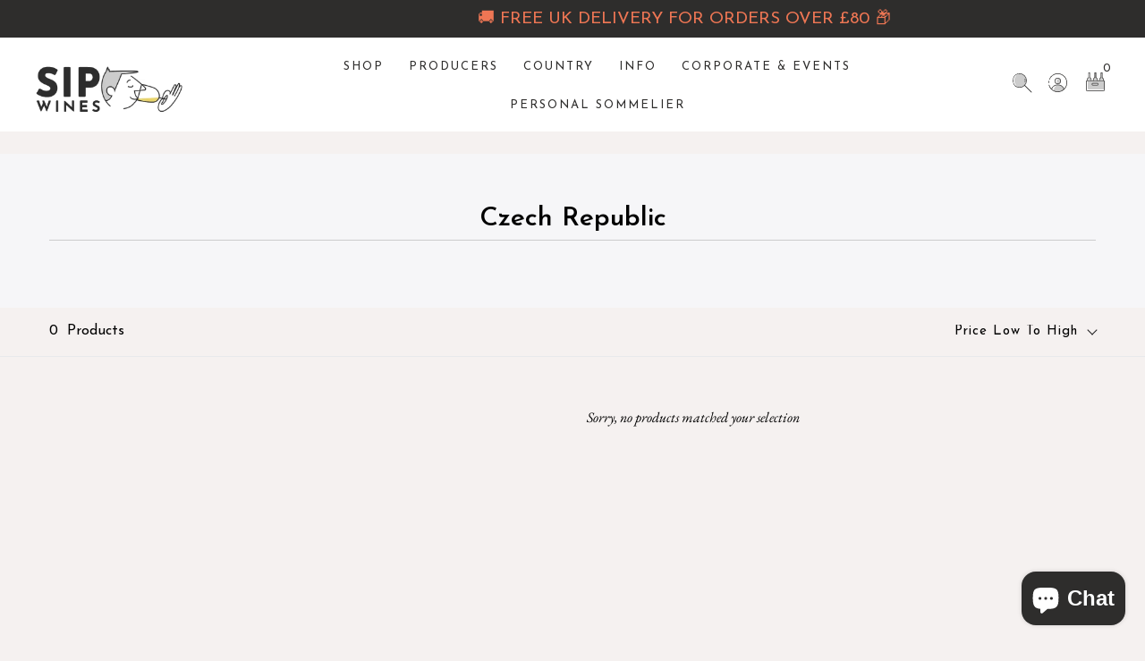

--- FILE ---
content_type: application/javascript; charset=utf-8
request_url: https://searchanise-ef84.kxcdn.com/preload_data.7h2C2C8N9r.js
body_size: 3925
content:
window.Searchanise.preloadedSuggestions=['pet nat','orange wine','chin chin','pinot noir','les horees','tanca nica','renaud boyer','comando g','de moor','chenin blanc','domaine labet','bourgogne rouge','vin jaune','cantina giardino','maison skyaasen','nicolas jacob','skin contact','grand cru','natural wine','due to the exclusivity of this wine','marc du jura','olivier lejeune','jintaro yura','pierre frick','vinho verde','pinot gris','partida creus','white burgundy','rose pet nat','alexandre bain','massa vecchia','sepp muster','bastian wolber','big salt','carbonic red','blanc de blanc','thierry germain domaine des roches neuves saumur‑champigny 750 ml','pineau d\'aunis','la stoppa','françois rousset-martin','don tinto','chateau de bonnezeaux','judith beck','domaine du pech','les flab','white sicily','sparkling red','white wine','doccio matteo chianti riserva caparsa 2016','pierre gonon','cedric bouchard','jessica litaud','etna rosso','roches neuves','sylvain pataille','cab franc','chilled red','ex vero','la closerie','tony bornard','gran cerdo','ciu ciu','momento mori','pheasant’s tears','kelley fox','domaine vincey','roucas toumba','marnes blanches','bandol blanc chateau sainte anne','claus preisinger','organic red','les extra','bourgogne pinot noir','cotes du rhone','richard leroy','gut oggau','françois rousset','arnaud lopez','andrea occhipinti','beck hartweg','thomas batardiere','boulanger allante','free run','feu follet','cote du jura','arianna occhipinti','grower champagne','jura white','la lune','primitivo gioia del colle riserva fatalone 2021','cabernet franc','las toscas','pouilly fuisse','minimal sulphites','marco de bartoli','albert mann','alessandro viola','clos des plantes','andreas tscheppe','domain labet','organic wine','soul blanc','bodega alfredo','piquentum malvazija','natural wild','casa balaguer','pink pet nat','nebbiol langhe','hundred hill','orange chateau','en remilly','barbera d’asti superiore bricco del noce trincher','arbois pu','dessert wines','folle blanche','gruner veltliner','te mata','pur sang','sylvain pa','la baie','pinot noar','finca la mata','cin cin','les maiols joan danguera','pierre gerbais','ube cota 45','red sparkling','pink judith beck','pago de tharsys','vino verde','domaine de chassorney','luis perez','saint pierre','alice bouvot','trish nelson','stéphane bernaudeau','domaine leon','le roc des anges','jean pierre','vino de anna','clair obscur','desert wine','martin and anna','chin chin vinho verde','jean-pierre robinot','grüner veltliner handcrafted','mark angeli','full bodied','light red','jérôme prévost','pattes loup','antoine petitprez','clos fantine','vino di anna','alonso pedrajo','vendredi 13 rosso vino di anna','styria austria','herve souhaut','roc breia','palo blanco','les noëls de montbenault thomas batardière 2021','le puy','italian white','marthe henry','paul gosset','anders frederik','maxime blin','south africa','les années folles','gilles berlioz','porte saint jean','domaine roulot','ca d\'gal lumine moscato d\'asti','buzet white wine','pineau d’aunis','vin santo','fistful of flowers momento mori 2023','sweet wine','tissot chard','kumpf meyer','elegance rose','barolo di serralunga docg','la luna','les dolomies','el otro lado','sip address','domaine de l\'aigle à deux têtes','la minee haute','cremant jura','cui cui','col fondo','feel good','gio gio','jean not','english sparkling','le roc ambulle pet nat rose','domaine macle','domaine gour de chaule','discovery package','marche rosso','barbera dalba trediberri 2024','barolo berri docg trediberri 2021','la peyre wine','charles dufour','barolo di serralunga docg principiano ferdinando 2021','caino tinto','podere santa','jean foillard','bulles de comptoir','podere santa maria','vin de thomas','light bodied red wine','red wine','beaujolais villages','lequeux mercier','domaine de rancy','château cambon','romain henin','constantin vellis','domaine hélicon','jonathan purcell','try orange','san vito','beaujolais nouveau','gael petit','french disco','marthe he','cascina degli ulivi','pm&m luneau muscadet garance','benjamin hessel','domaine de saint pierre','christian tschida','les gaudrettes','quinta da muradella','domaine du cros','jade gross','bugey cerdon','chateau chalon','la biancara','le mazel','vino do anna','per nat','domaine du gringet','sylvain pataille bourgogne','marlborough sauvignon blanc','domaine belargus','pergole torte','domaine villet','gran cerdo tinto','chinon les beaux monts','domaine clair obscur','vigneti tardis','anjou blanc clos des treilles domaine nicolas reau','benje tinto envinate','riesling rutscherle domaine stoeffler','adam cantina giardino','côtes du rhône domaine charvin 2022','rose massale','benje blanco','champagne blanc','marco real','paolo bea','la tache','super luna','roses de jeanne','2022 maremosso bianco','marie courtin','db schmitt','la plante','montefalco sagrantino','moment mori','vernaccia di san gimignano','le pech abuse buzet','envinate discovery','champagne rosé','salvo foti i vigneri vigna di milo','jean paul','rive gauche','dario princic','catherine & pierre breton','skyaasen pommard','domaine schueller','sea change','muscadet sevre et main sur lie','richard leroy les noels de montbenault chenin','valentina passalacqua','domaine de lorient','de oor','alonso y pedrajo','le bon cote','le bon','nu litr','j\'en veux encore','la closerie champagne la closerie','les pouches','les cedres','chaume des lies','alberese fattoria di sammontana 2024','pet nat vol 2','domaine le roc roc ambulle pet nat','malvasi rosa','matassa romaniss','pago de tharsys cava brut nature','famille delouvin','pic saint loup','alsace feu follet domaine stoeffler 2023','hautes-côtes de beaune les chaume des lies','la bas','baby bandito','alsace pinot blanc','jugo vins','attention chenin mechant domaine nicolas reau','puszta libre','pig wine','hél â','craig hawkins','big bunch','kleines gut','clos du tue-boeuf','maurice choppin','jura pinot noir','vine star','ori marani','chardonnay cote de caillot domaine de la borde','ham st','zibibbo barraco 2023','maison skyaasen savigny-lès-beaune 2022','walgate chardonnay','gentle folk','sky as','la peyre','thierry germain domaine des roches neuves saumur‑champigny 2023 750 ml','burja roza','vincent ruiz','la grappin','rainbow wine','moscato d\'asti','bera canelli','salamandre orange chateau saint-cyrgues 2024','blanc d','cos frappato','domaine lajibe','rimage banyuls','pet net','les enfers tranquilles','balivet bugey cerdon nv','chin cin','greco nero','benje blanco 2023 envínate','sip wines','il san lorenzo','marc colin','primitivo gioia del colle riserva','fat bastard','sato wines','gavi di','chiara condello','batlliu de sort','thirst gamay','chateauneuf du pape','red wine natural','jeremy carteret','vouvray chenin blanc','domaine jean claude','ce blanc','white rioja','anders frederik steen','rings pinot','note di bianco','allante & boulanger','domaine charles','domaine pattes loup','nuits st george','fratelli felix orange','ice wines','la boheme 2023','michel delhommeau','vittorio bera & figli','margaux château des graviers 2018 × 6','vini viti vinci','la soeur cadette','le grappin','margaux château des graviers 2018','bourgogne côte d\'or pierrick bouley 2021','cuve albert','pech abuse','moscato d\'asti docg','langhe nebb','alea viva','kamptal kollektiv white','marie pierre chevassu-fassenet','north american press','domaine luneau papin','michel autran','full bodies','mother rock','light bodied red','pierre luneau papin','full body white','ferme de la sansonniere','nin ortiz','a thousand gods','i vicini','ansonica igp bianco cataldo calabretta 2023','champagne brut réserve bérèche & fils nv','champagne grand cru a mi-chemin','champagne ultradition laherte frères','champagne oger gc chardonnay','champagne brut réserve bérèche & fils','champagne sainte anne chartogne-taillet nv','le moutherot','blanc de blancs','bérèche & fils','ramaz nikoladze','mixed reds','desert wines','burja zelen','maceration pur vin','listan blanco','ice wine','emmanuel brochet','classic penedes','jardin du poira sauvignon les jardins de theseiis 2019','mademoiselle m vdf alexandre bain','vini rabasco','thomas pico','olivier cousin','lumiere muchada-leclapar','marie-pierre chevassu-fassnenet','gift cards','coteaux bourguignons mon poulain les horees catharina sadde 2022','rainbow jui e','girard bonnet','suertes del marques','muchada-leclapart univers','fleur de pinot','ruppert leroy','scar of sea','tio pepe','dry wine','madelon rough','malvasia sur lie','sous voile','georges comte','natural red','jardin du poira sauvignon les jardins de theseiis','pernand-vergelesses maison skyaasen 2022','italy white','trediberri barolo','vino rosso cantina iuli 2020','domaine dandelion','domaine de valcros','langhe nebbiolo','prosecco docg','bourgogne aligoté hugues goisot','te whare ra','patrick sullivan','glou glou','tawny port','el marciano garnacha alfredo','domaine de la borde','rousseaux batteaux','chardonnay les chamois du paradis ganevat 2019','light body','valli unite','ca de noce','mâcon cruzille','mademoiselle m vdf alexandre bain 2019','gavi docg','muchada-leclapart lumiere','2021 kelley fox wines mirabai pinot noir','clos du gravillas','gran spain','jumpin juice','clos de la roche'];

--- FILE ---
content_type: text/javascript; charset=utf-8
request_url: https://services.mybcapps.com/bc-sf-filter/filter?t=1769226019126&_=pf&shop=sip-wines-shop.myshopify.com&page=1&limit=12&sort=price-ascending&display=grid&collection_scope=260826103937&tag=&product_available=false&variant_available=false&build_filter_tree=true&check_cache=true&sort_first=available&sid=9770a294-5dc2-4752-9998-283cb0bca7be&callback=BoostPFSFilterCallback&event_type=init
body_size: 1956
content:
/**/ typeof BoostPFSFilterCallback === 'function' && BoostPFSFilterCallback({"total_product":0,"total_collection":0,"total_page":0,"from_cache":false,"products":[],"event_type":"init","filter":{"options":[{"filterType":"product_type","label":"TYPE","isCollapseMobile":true,"isCollapsePC":true,"tooltip":null,"displayAllValuesInUppercaseForm":true,"showSearchBoxFilterPC":false,"filterOptionId":"pf_pt_type","position":0,"selectType":"multiple","status":"active","valueType":"all","displayType":"list","manualValues":null,"removeTextFilterValues":"","replaceTextFilterValues":null,"excludedValues":[],"values":[]},{"filterType":"tag","label":"Country","isCollapseMobile":true,"isCollapsePC":true,"tooltip":null,"displayAllValuesInUppercaseForm":true,"showSearchBoxFilterMobile":false,"showSearchBoxFilterPC":false,"showMoreType":"scrollbar","sortManualValues":false,"sortType":"key-asc","filterOptionId":"pf_t_country","position":1,"selectType":"multiple","status":"active","valueType":"specific","displayType":"list","swatchStyle":"circle-grid","manualValues":["Argentina","Australia","Austria","Chile","Croatia","Czech Republic","England","France","Georgia","Germany","Greece","Hungary","Italy","New Zealand","Spain","Slovenia","USA","Wales","Portugal","South Africa"],"prefix":null,"removeTextFilterValues":"","replaceTextFilterValues":null,"excludedValues":null,"values":[]},{"filterType":"tag","label":"Region","isCollapseMobile":true,"isCollapsePC":true,"tooltip":null,"displayAllValuesInUppercaseForm":true,"showSearchBoxFilterMobile":false,"showSearchBoxFilterPC":false,"showMoreType":"scrollbar","sortManualValues":true,"sortType":"key-asc","filterOptionId":"pf_t_region","position":2,"selectType":"multiple","status":"active","valueType":"specific","displayType":"list","swatchStyle":"circle-grid","manualValues":["Etna","Jura","Anjou","Baden","Carso","Itata","Jerez","Loire","Rhone","Rioja","Alsace","Friuli","Marche","Molise","Oregon","Puglia","Savoie","Sicily","Styria","Umbria","Valais","Veneto","Abruzzo","Corsica","Galicia","Kakheti","Kamptal","Liguria","Toscana","Burgundy","Campania","Calabria","Jurancon","Mallorca","Piemonte","Sardegna","Trentino","Andalucia","Bourgogne","Catalonia","Champagne","Lombardia","Swartland","Beaujolais","Burgenland","South West","Rheinhessen","Yarra Valley","Martinborough","Emilia Romagna","Bordeaux"],"prefix":null,"useAndCondition":false,"removeTextFilterValues":"","replaceTextFilterValues":null,"excludedValues":null,"values":[]},{"filterType":"vendor","label":"Producer","isCollapseMobile":true,"isCollapsePC":true,"tooltip":null,"displayAllValuesInUppercaseForm":true,"filterOptionId":"pf_v_producer","position":3,"selectType":"multiple","status":"active","valueType":"all","displayType":"list","manualValues":null,"removeTextFilterValues":"","replaceTextFilterValues":null,"excludedValues":[],"values":[]},{"filterType":"tag","label":"Grape","isCollapseMobile":true,"isCollapsePC":true,"tooltip":null,"displayAllValuesInUppercaseForm":true,"showSearchBoxFilterMobile":false,"showSearchBoxFilterPC":false,"showMoreType":"scrollbar","sortManualValues":true,"sortType":"key-asc","filterOptionId":"pf_t_grape","position":4,"selectType":"multiple","status":"active","valueType":"specific","displayType":"list","swatchStyle":"circle-grid","manualValues":["Albarino","Aleatico","Alicante","Aligote","Altesse","Ansonica","Arneis","Auxerrois","Bacchus","Barbera","Blaufrankisch","Bombino Bianco","Bonarda","Cabernet Franc","Cabernet Sauvignon","Calabrese Nero","Canaiuolo","Cannonau","Carignan","Carignan Noir","Carmenere","Catarratto","Chardonnay","Chenin Blanc","Ciliegiolo","Cinsault","Coda di Volpe","Colombard","Corinto Nero","Cortese","Corvina","Dolcetto","Faber","Falanghina","Favorita","Fer Servadou","Fiano","Folle Blanche","Frappato","Furmint","Gaglioppo","Gamay","Garganega","Garnacha","Garnacha Blanca","Garnacha Peluda","Gelber Muskateller","Gewurztraminer","Golden Muskateller","Grecanico","Greco","Greco Nero","Grenache","Grenache Gris","Grenache noir","Grolleau","Gros Manseng","Gruner Veltliner","Inzolia","Khikhvi","Macabeo","Malvasia","Marsanne","Mavrodaphne","Melon de bourgogne","Mencia","Menu Pineau","Merlot","Minella","Molinara","Monastrell","Monica di Sardegna","Montepulciano","Moscato","Mtsvane","Muller Thurgau","Muscadet","Muscat","Nebbiolo","Negrette","Negroamaro","Nerello Cappuccio","Nerello mascalese","Nero d'Avola","Nero di Troia","Nosiola","Pecorino","Petit Manseng","Petit Verdot","Petite Syrah","Pineau d'Aunis","Pinot Grigio","Pinot Noir","Pinot blanc","Poulsard","Primitivo","Procanico","Rabasco","Ribolla gialla","Riesling","Rkatsitelli","Rondinella","Sangiovese","Saperavi","Sauvignon Blanc","Savatiano","Scheurebe","Schioppettino","Silvaner","St Laurent","Syrah","Tai rosso","Tempranillo","Teroldego","Timorasso","Trebbiano","Trollinger","Tsolikauri","Tsitska","Verdicchio","Vermentino","Vernaccia","Viognier","Vitovska","Xarel-lo","Zibibbo","Zweigelt","cesanese","Aglianico","Albanello","Chinuri","Friulano","Slarina","mourvedre","greco","syrah","Chenin","Malbec","freisa","grillo","ortega","albillo","cortese","macabeu","verdeca","croatina","Savagnin"],"prefix":null,"removeTextFilterValues":"","replaceTextFilterValues":null,"excludedValues":null,"values":[]},{"filterType":"opt_vintage","label":"Vintage","isCollapseMobile":true,"isCollapsePC":true,"tooltip":null,"displayAllValuesInUppercaseForm":true,"showSearchBoxFilterMobile":false,"showSearchBoxFilterPC":false,"showMoreType":"scrollbar","sortManualValues":false,"sortType":"key-asc","filterOptionId":"pf_opt_vintage","position":5,"selectType":"multiple","status":"disabled","valueType":"all","displayType":"list","swatchStyle":"circle-grid","manualValues":[],"removeTextFilterValues":"","replaceTextFilterValues":null,"excludedValues":[]},{"filterOptionId":"pf_p_price","displayType":"range","filterType":"price","label":"Price","status":"active","position":6,"sliderRange":4,"sliderStep":1,"values":{"max":null,"min":null}}],"filterId":"i_fAJpjce"},"bundles":[],"meta":{"rid":"18016bf0-4c90-4c8b-8067-90458451e27d","currency":"GBP","money_format_with_currency":"£{{amount}} GBP","money_format":"£{{amount}}","affected_by_merchandising":false,"affected_by_performance_ranking":false,"affected_by_search_personalization":false}});